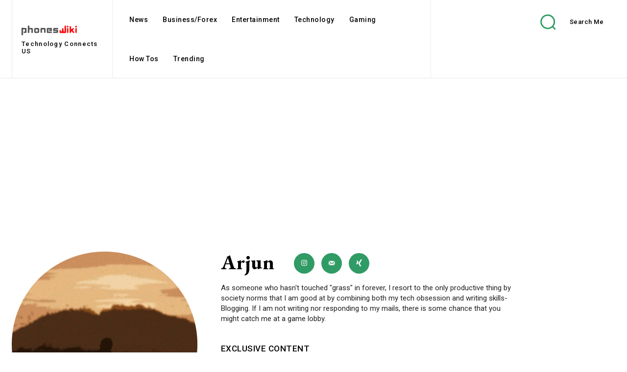

--- FILE ---
content_type: text/html; charset=utf-8
request_url: https://www.google.com/recaptcha/api2/aframe
body_size: 264
content:
<!DOCTYPE HTML><html><head><meta http-equiv="content-type" content="text/html; charset=UTF-8"></head><body><script nonce="w3lpdM6w_p_gu_2Ad38nDw">/** Anti-fraud and anti-abuse applications only. See google.com/recaptcha */ try{var clients={'sodar':'https://pagead2.googlesyndication.com/pagead/sodar?'};window.addEventListener("message",function(a){try{if(a.source===window.parent){var b=JSON.parse(a.data);var c=clients[b['id']];if(c){var d=document.createElement('img');d.src=c+b['params']+'&rc='+(localStorage.getItem("rc::a")?sessionStorage.getItem("rc::b"):"");window.document.body.appendChild(d);sessionStorage.setItem("rc::e",parseInt(sessionStorage.getItem("rc::e")||0)+1);localStorage.setItem("rc::h",'1769377402707');}}}catch(b){}});window.parent.postMessage("_grecaptcha_ready", "*");}catch(b){}</script></body></html>